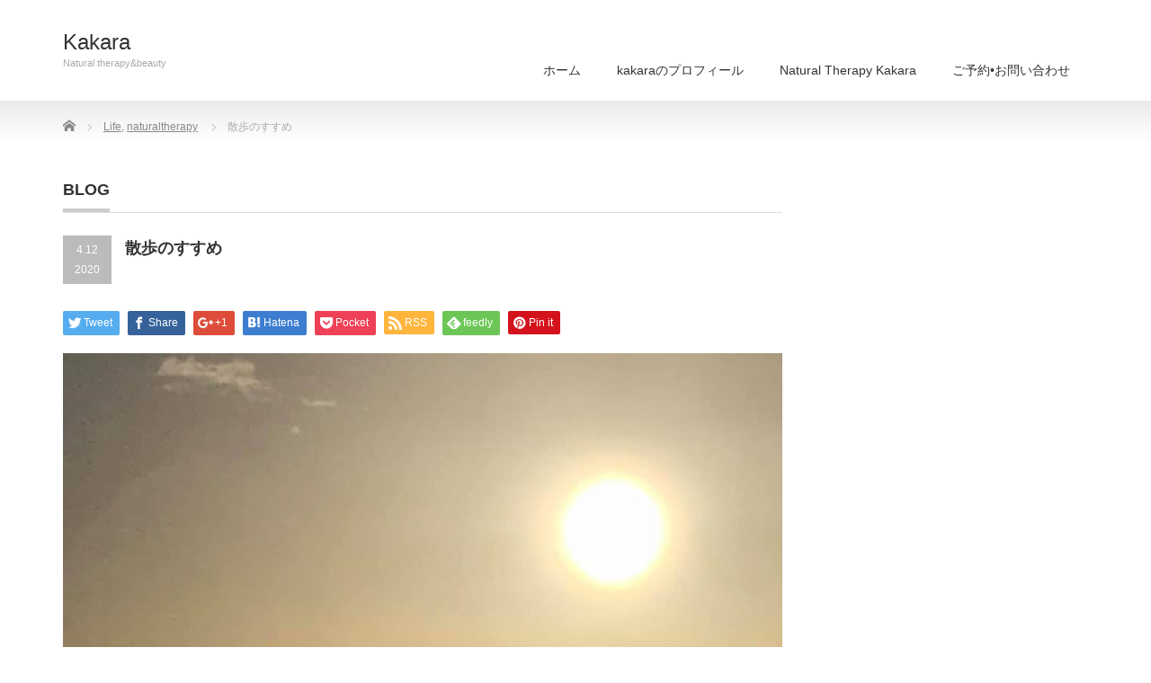

--- FILE ---
content_type: text/html; charset=UTF-8
request_url: https://kakaranature.com/2020/04/12/sanpo/
body_size: 8789
content:
<!DOCTYPE html PUBLIC "-//W3C//DTD XHTML 1.1//EN" "http://www.w3.org/TR/xhtml11/DTD/xhtml11.dtd">
<!--[if lt IE 9]><html xmlns="http://www.w3.org/1999/xhtml" class="ie"><![endif]-->
<!--[if (gt IE 9)|!(IE)]><!--><html xmlns="http://www.w3.org/1999/xhtml"><!--<![endif]-->
<head profile="http://gmpg.org/xfn/11">
<meta http-equiv="Content-Type" content="text/html; charset=UTF-8" />
<meta http-equiv="X-UA-Compatible" content="IE=edge,chrome=1" />
<meta name="viewport" content="width=device-width" />
<title>散歩のすすめ | Kakara</title>
<meta name="description" content="みなさま、こんにちは、kakaraです。新型コロナウィルスの感染拡大により、店舗でのオープンはしばらくお休みさせていただくことにしました。" />
<link rel="alternate" type="application/rss+xml" title="Kakara RSS Feed" href="https://kakaranature.com/feed/" />
<link rel="alternate" type="application/atom+xml" title="Kakara Atom Feed" href="https://kakaranature.com/feed/atom/" />
<link rel="pingback" href="https://kakaranature.com/xmlrpc.php" />


<meta name='robots' content='max-image-preview:large' />
<script type="text/javascript">
/* <![CDATA[ */
window._wpemojiSettings = {"baseUrl":"https:\/\/s.w.org\/images\/core\/emoji\/14.0.0\/72x72\/","ext":".png","svgUrl":"https:\/\/s.w.org\/images\/core\/emoji\/14.0.0\/svg\/","svgExt":".svg","source":{"concatemoji":"https:\/\/kakaranature.com\/wp-includes\/js\/wp-emoji-release.min.js?ver=6.4.7"}};
/*! This file is auto-generated */
!function(i,n){var o,s,e;function c(e){try{var t={supportTests:e,timestamp:(new Date).valueOf()};sessionStorage.setItem(o,JSON.stringify(t))}catch(e){}}function p(e,t,n){e.clearRect(0,0,e.canvas.width,e.canvas.height),e.fillText(t,0,0);var t=new Uint32Array(e.getImageData(0,0,e.canvas.width,e.canvas.height).data),r=(e.clearRect(0,0,e.canvas.width,e.canvas.height),e.fillText(n,0,0),new Uint32Array(e.getImageData(0,0,e.canvas.width,e.canvas.height).data));return t.every(function(e,t){return e===r[t]})}function u(e,t,n){switch(t){case"flag":return n(e,"\ud83c\udff3\ufe0f\u200d\u26a7\ufe0f","\ud83c\udff3\ufe0f\u200b\u26a7\ufe0f")?!1:!n(e,"\ud83c\uddfa\ud83c\uddf3","\ud83c\uddfa\u200b\ud83c\uddf3")&&!n(e,"\ud83c\udff4\udb40\udc67\udb40\udc62\udb40\udc65\udb40\udc6e\udb40\udc67\udb40\udc7f","\ud83c\udff4\u200b\udb40\udc67\u200b\udb40\udc62\u200b\udb40\udc65\u200b\udb40\udc6e\u200b\udb40\udc67\u200b\udb40\udc7f");case"emoji":return!n(e,"\ud83e\udef1\ud83c\udffb\u200d\ud83e\udef2\ud83c\udfff","\ud83e\udef1\ud83c\udffb\u200b\ud83e\udef2\ud83c\udfff")}return!1}function f(e,t,n){var r="undefined"!=typeof WorkerGlobalScope&&self instanceof WorkerGlobalScope?new OffscreenCanvas(300,150):i.createElement("canvas"),a=r.getContext("2d",{willReadFrequently:!0}),o=(a.textBaseline="top",a.font="600 32px Arial",{});return e.forEach(function(e){o[e]=t(a,e,n)}),o}function t(e){var t=i.createElement("script");t.src=e,t.defer=!0,i.head.appendChild(t)}"undefined"!=typeof Promise&&(o="wpEmojiSettingsSupports",s=["flag","emoji"],n.supports={everything:!0,everythingExceptFlag:!0},e=new Promise(function(e){i.addEventListener("DOMContentLoaded",e,{once:!0})}),new Promise(function(t){var n=function(){try{var e=JSON.parse(sessionStorage.getItem(o));if("object"==typeof e&&"number"==typeof e.timestamp&&(new Date).valueOf()<e.timestamp+604800&&"object"==typeof e.supportTests)return e.supportTests}catch(e){}return null}();if(!n){if("undefined"!=typeof Worker&&"undefined"!=typeof OffscreenCanvas&&"undefined"!=typeof URL&&URL.createObjectURL&&"undefined"!=typeof Blob)try{var e="postMessage("+f.toString()+"("+[JSON.stringify(s),u.toString(),p.toString()].join(",")+"));",r=new Blob([e],{type:"text/javascript"}),a=new Worker(URL.createObjectURL(r),{name:"wpTestEmojiSupports"});return void(a.onmessage=function(e){c(n=e.data),a.terminate(),t(n)})}catch(e){}c(n=f(s,u,p))}t(n)}).then(function(e){for(var t in e)n.supports[t]=e[t],n.supports.everything=n.supports.everything&&n.supports[t],"flag"!==t&&(n.supports.everythingExceptFlag=n.supports.everythingExceptFlag&&n.supports[t]);n.supports.everythingExceptFlag=n.supports.everythingExceptFlag&&!n.supports.flag,n.DOMReady=!1,n.readyCallback=function(){n.DOMReady=!0}}).then(function(){return e}).then(function(){var e;n.supports.everything||(n.readyCallback(),(e=n.source||{}).concatemoji?t(e.concatemoji):e.wpemoji&&e.twemoji&&(t(e.twemoji),t(e.wpemoji)))}))}((window,document),window._wpemojiSettings);
/* ]]> */
</script>
<style id='wp-emoji-styles-inline-css' type='text/css'>

	img.wp-smiley, img.emoji {
		display: inline !important;
		border: none !important;
		box-shadow: none !important;
		height: 1em !important;
		width: 1em !important;
		margin: 0 0.07em !important;
		vertical-align: -0.1em !important;
		background: none !important;
		padding: 0 !important;
	}
</style>
<link rel='stylesheet' id='wp-block-library-css' href='https://kakaranature.com/wp-includes/css/dist/block-library/style.min.css?ver=6.4.7' type='text/css' media='all' />
<style id='classic-theme-styles-inline-css' type='text/css'>
/*! This file is auto-generated */
.wp-block-button__link{color:#fff;background-color:#32373c;border-radius:9999px;box-shadow:none;text-decoration:none;padding:calc(.667em + 2px) calc(1.333em + 2px);font-size:1.125em}.wp-block-file__button{background:#32373c;color:#fff;text-decoration:none}
</style>
<style id='global-styles-inline-css' type='text/css'>
body{--wp--preset--color--black: #000000;--wp--preset--color--cyan-bluish-gray: #abb8c3;--wp--preset--color--white: #ffffff;--wp--preset--color--pale-pink: #f78da7;--wp--preset--color--vivid-red: #cf2e2e;--wp--preset--color--luminous-vivid-orange: #ff6900;--wp--preset--color--luminous-vivid-amber: #fcb900;--wp--preset--color--light-green-cyan: #7bdcb5;--wp--preset--color--vivid-green-cyan: #00d084;--wp--preset--color--pale-cyan-blue: #8ed1fc;--wp--preset--color--vivid-cyan-blue: #0693e3;--wp--preset--color--vivid-purple: #9b51e0;--wp--preset--gradient--vivid-cyan-blue-to-vivid-purple: linear-gradient(135deg,rgba(6,147,227,1) 0%,rgb(155,81,224) 100%);--wp--preset--gradient--light-green-cyan-to-vivid-green-cyan: linear-gradient(135deg,rgb(122,220,180) 0%,rgb(0,208,130) 100%);--wp--preset--gradient--luminous-vivid-amber-to-luminous-vivid-orange: linear-gradient(135deg,rgba(252,185,0,1) 0%,rgba(255,105,0,1) 100%);--wp--preset--gradient--luminous-vivid-orange-to-vivid-red: linear-gradient(135deg,rgba(255,105,0,1) 0%,rgb(207,46,46) 100%);--wp--preset--gradient--very-light-gray-to-cyan-bluish-gray: linear-gradient(135deg,rgb(238,238,238) 0%,rgb(169,184,195) 100%);--wp--preset--gradient--cool-to-warm-spectrum: linear-gradient(135deg,rgb(74,234,220) 0%,rgb(151,120,209) 20%,rgb(207,42,186) 40%,rgb(238,44,130) 60%,rgb(251,105,98) 80%,rgb(254,248,76) 100%);--wp--preset--gradient--blush-light-purple: linear-gradient(135deg,rgb(255,206,236) 0%,rgb(152,150,240) 100%);--wp--preset--gradient--blush-bordeaux: linear-gradient(135deg,rgb(254,205,165) 0%,rgb(254,45,45) 50%,rgb(107,0,62) 100%);--wp--preset--gradient--luminous-dusk: linear-gradient(135deg,rgb(255,203,112) 0%,rgb(199,81,192) 50%,rgb(65,88,208) 100%);--wp--preset--gradient--pale-ocean: linear-gradient(135deg,rgb(255,245,203) 0%,rgb(182,227,212) 50%,rgb(51,167,181) 100%);--wp--preset--gradient--electric-grass: linear-gradient(135deg,rgb(202,248,128) 0%,rgb(113,206,126) 100%);--wp--preset--gradient--midnight: linear-gradient(135deg,rgb(2,3,129) 0%,rgb(40,116,252) 100%);--wp--preset--font-size--small: 13px;--wp--preset--font-size--medium: 20px;--wp--preset--font-size--large: 36px;--wp--preset--font-size--x-large: 42px;--wp--preset--spacing--20: 0.44rem;--wp--preset--spacing--30: 0.67rem;--wp--preset--spacing--40: 1rem;--wp--preset--spacing--50: 1.5rem;--wp--preset--spacing--60: 2.25rem;--wp--preset--spacing--70: 3.38rem;--wp--preset--spacing--80: 5.06rem;--wp--preset--shadow--natural: 6px 6px 9px rgba(0, 0, 0, 0.2);--wp--preset--shadow--deep: 12px 12px 50px rgba(0, 0, 0, 0.4);--wp--preset--shadow--sharp: 6px 6px 0px rgba(0, 0, 0, 0.2);--wp--preset--shadow--outlined: 6px 6px 0px -3px rgba(255, 255, 255, 1), 6px 6px rgba(0, 0, 0, 1);--wp--preset--shadow--crisp: 6px 6px 0px rgba(0, 0, 0, 1);}:where(.is-layout-flex){gap: 0.5em;}:where(.is-layout-grid){gap: 0.5em;}body .is-layout-flow > .alignleft{float: left;margin-inline-start: 0;margin-inline-end: 2em;}body .is-layout-flow > .alignright{float: right;margin-inline-start: 2em;margin-inline-end: 0;}body .is-layout-flow > .aligncenter{margin-left: auto !important;margin-right: auto !important;}body .is-layout-constrained > .alignleft{float: left;margin-inline-start: 0;margin-inline-end: 2em;}body .is-layout-constrained > .alignright{float: right;margin-inline-start: 2em;margin-inline-end: 0;}body .is-layout-constrained > .aligncenter{margin-left: auto !important;margin-right: auto !important;}body .is-layout-constrained > :where(:not(.alignleft):not(.alignright):not(.alignfull)){max-width: var(--wp--style--global--content-size);margin-left: auto !important;margin-right: auto !important;}body .is-layout-constrained > .alignwide{max-width: var(--wp--style--global--wide-size);}body .is-layout-flex{display: flex;}body .is-layout-flex{flex-wrap: wrap;align-items: center;}body .is-layout-flex > *{margin: 0;}body .is-layout-grid{display: grid;}body .is-layout-grid > *{margin: 0;}:where(.wp-block-columns.is-layout-flex){gap: 2em;}:where(.wp-block-columns.is-layout-grid){gap: 2em;}:where(.wp-block-post-template.is-layout-flex){gap: 1.25em;}:where(.wp-block-post-template.is-layout-grid){gap: 1.25em;}.has-black-color{color: var(--wp--preset--color--black) !important;}.has-cyan-bluish-gray-color{color: var(--wp--preset--color--cyan-bluish-gray) !important;}.has-white-color{color: var(--wp--preset--color--white) !important;}.has-pale-pink-color{color: var(--wp--preset--color--pale-pink) !important;}.has-vivid-red-color{color: var(--wp--preset--color--vivid-red) !important;}.has-luminous-vivid-orange-color{color: var(--wp--preset--color--luminous-vivid-orange) !important;}.has-luminous-vivid-amber-color{color: var(--wp--preset--color--luminous-vivid-amber) !important;}.has-light-green-cyan-color{color: var(--wp--preset--color--light-green-cyan) !important;}.has-vivid-green-cyan-color{color: var(--wp--preset--color--vivid-green-cyan) !important;}.has-pale-cyan-blue-color{color: var(--wp--preset--color--pale-cyan-blue) !important;}.has-vivid-cyan-blue-color{color: var(--wp--preset--color--vivid-cyan-blue) !important;}.has-vivid-purple-color{color: var(--wp--preset--color--vivid-purple) !important;}.has-black-background-color{background-color: var(--wp--preset--color--black) !important;}.has-cyan-bluish-gray-background-color{background-color: var(--wp--preset--color--cyan-bluish-gray) !important;}.has-white-background-color{background-color: var(--wp--preset--color--white) !important;}.has-pale-pink-background-color{background-color: var(--wp--preset--color--pale-pink) !important;}.has-vivid-red-background-color{background-color: var(--wp--preset--color--vivid-red) !important;}.has-luminous-vivid-orange-background-color{background-color: var(--wp--preset--color--luminous-vivid-orange) !important;}.has-luminous-vivid-amber-background-color{background-color: var(--wp--preset--color--luminous-vivid-amber) !important;}.has-light-green-cyan-background-color{background-color: var(--wp--preset--color--light-green-cyan) !important;}.has-vivid-green-cyan-background-color{background-color: var(--wp--preset--color--vivid-green-cyan) !important;}.has-pale-cyan-blue-background-color{background-color: var(--wp--preset--color--pale-cyan-blue) !important;}.has-vivid-cyan-blue-background-color{background-color: var(--wp--preset--color--vivid-cyan-blue) !important;}.has-vivid-purple-background-color{background-color: var(--wp--preset--color--vivid-purple) !important;}.has-black-border-color{border-color: var(--wp--preset--color--black) !important;}.has-cyan-bluish-gray-border-color{border-color: var(--wp--preset--color--cyan-bluish-gray) !important;}.has-white-border-color{border-color: var(--wp--preset--color--white) !important;}.has-pale-pink-border-color{border-color: var(--wp--preset--color--pale-pink) !important;}.has-vivid-red-border-color{border-color: var(--wp--preset--color--vivid-red) !important;}.has-luminous-vivid-orange-border-color{border-color: var(--wp--preset--color--luminous-vivid-orange) !important;}.has-luminous-vivid-amber-border-color{border-color: var(--wp--preset--color--luminous-vivid-amber) !important;}.has-light-green-cyan-border-color{border-color: var(--wp--preset--color--light-green-cyan) !important;}.has-vivid-green-cyan-border-color{border-color: var(--wp--preset--color--vivid-green-cyan) !important;}.has-pale-cyan-blue-border-color{border-color: var(--wp--preset--color--pale-cyan-blue) !important;}.has-vivid-cyan-blue-border-color{border-color: var(--wp--preset--color--vivid-cyan-blue) !important;}.has-vivid-purple-border-color{border-color: var(--wp--preset--color--vivid-purple) !important;}.has-vivid-cyan-blue-to-vivid-purple-gradient-background{background: var(--wp--preset--gradient--vivid-cyan-blue-to-vivid-purple) !important;}.has-light-green-cyan-to-vivid-green-cyan-gradient-background{background: var(--wp--preset--gradient--light-green-cyan-to-vivid-green-cyan) !important;}.has-luminous-vivid-amber-to-luminous-vivid-orange-gradient-background{background: var(--wp--preset--gradient--luminous-vivid-amber-to-luminous-vivid-orange) !important;}.has-luminous-vivid-orange-to-vivid-red-gradient-background{background: var(--wp--preset--gradient--luminous-vivid-orange-to-vivid-red) !important;}.has-very-light-gray-to-cyan-bluish-gray-gradient-background{background: var(--wp--preset--gradient--very-light-gray-to-cyan-bluish-gray) !important;}.has-cool-to-warm-spectrum-gradient-background{background: var(--wp--preset--gradient--cool-to-warm-spectrum) !important;}.has-blush-light-purple-gradient-background{background: var(--wp--preset--gradient--blush-light-purple) !important;}.has-blush-bordeaux-gradient-background{background: var(--wp--preset--gradient--blush-bordeaux) !important;}.has-luminous-dusk-gradient-background{background: var(--wp--preset--gradient--luminous-dusk) !important;}.has-pale-ocean-gradient-background{background: var(--wp--preset--gradient--pale-ocean) !important;}.has-electric-grass-gradient-background{background: var(--wp--preset--gradient--electric-grass) !important;}.has-midnight-gradient-background{background: var(--wp--preset--gradient--midnight) !important;}.has-small-font-size{font-size: var(--wp--preset--font-size--small) !important;}.has-medium-font-size{font-size: var(--wp--preset--font-size--medium) !important;}.has-large-font-size{font-size: var(--wp--preset--font-size--large) !important;}.has-x-large-font-size{font-size: var(--wp--preset--font-size--x-large) !important;}
.wp-block-navigation a:where(:not(.wp-element-button)){color: inherit;}
:where(.wp-block-post-template.is-layout-flex){gap: 1.25em;}:where(.wp-block-post-template.is-layout-grid){gap: 1.25em;}
:where(.wp-block-columns.is-layout-flex){gap: 2em;}:where(.wp-block-columns.is-layout-grid){gap: 2em;}
.wp-block-pullquote{font-size: 1.5em;line-height: 1.6;}
</style>
<link rel='stylesheet' id='contact-form-7-css' href='https://kakaranature.com/wp-content/plugins/contact-form-7/includes/css/styles.css?ver=5.8.7' type='text/css' media='all' />
<script type="text/javascript" src="https://kakaranature.com/wp-includes/js/jquery/jquery.min.js?ver=3.7.1" id="jquery-core-js"></script>
<script type="text/javascript" src="https://kakaranature.com/wp-includes/js/jquery/jquery-migrate.min.js?ver=3.4.1" id="jquery-migrate-js"></script>
<link rel="https://api.w.org/" href="https://kakaranature.com/wp-json/" /><link rel="alternate" type="application/json" href="https://kakaranature.com/wp-json/wp/v2/posts/1022" /><link rel="canonical" href="https://kakaranature.com/2020/04/12/sanpo/" />
<link rel='shortlink' href='https://kakaranature.com/?p=1022' />
<link rel="alternate" type="application/json+oembed" href="https://kakaranature.com/wp-json/oembed/1.0/embed?url=https%3A%2F%2Fkakaranature.com%2F2020%2F04%2F12%2Fsanpo%2F" />
<link rel="alternate" type="text/xml+oembed" href="https://kakaranature.com/wp-json/oembed/1.0/embed?url=https%3A%2F%2Fkakaranature.com%2F2020%2F04%2F12%2Fsanpo%2F&#038;format=xml" />
<style type="text/css">.recentcomments a{display:inline !important;padding:0 !important;margin:0 !important;}</style><style>.simplemap img{max-width:none !important;padding:0 !important;margin:0 !important;}.staticmap,.staticmap img{max-width:100% !important;height:auto !important;}.simplemap .simplemap-content{display:none;}</style>

<link rel="stylesheet" href="https://kakaranature.com/wp-content/themes/precious_tcd019/style.css?ver=3.2.4" type="text/css" />
<link rel="stylesheet" href="https://kakaranature.com/wp-content/themes/precious_tcd019/comment-style.css?ver=3.2.4" type="text/css" />

<link rel="stylesheet" media="screen and (min-width:771px)" href="https://kakaranature.com/wp-content/themes/precious_tcd019/style_pc.css?ver=3.2.4" type="text/css" />
<link rel="stylesheet" media="screen and (max-width:770px)" href="https://kakaranature.com/wp-content/themes/precious_tcd019/style_sp.css?ver=3.2.4" type="text/css" />
<link rel="stylesheet" media="screen and (max-width:770px)" href="https://kakaranature.com/wp-content/themes/precious_tcd019/footer-bar/footer-bar.css?ver=?ver=3.2.4">

<link rel="stylesheet" href="https://kakaranature.com/wp-content/themes/precious_tcd019/japanese.css?ver=3.2.4" type="text/css" />

<script type="text/javascript" src="https://kakaranature.com/wp-content/themes/precious_tcd019/js/jscript.js?ver=3.2.4"></script>
<script type="text/javascript" src="https://kakaranature.com/wp-content/themes/precious_tcd019/js/scroll.js?ver=3.2.4"></script>
<script type="text/javascript" src="https://kakaranature.com/wp-content/themes/precious_tcd019/js/comment.js?ver=3.2.4"></script>
<script type="text/javascript" src="https://kakaranature.com/wp-content/themes/precious_tcd019/js/rollover.js?ver=3.2.4"></script>
<!--[if lt IE 9]>
<link id="stylesheet" rel="stylesheet" href="https://kakaranature.com/wp-content/themes/precious_tcd019/style_pc.css?ver=3.2.4" type="text/css" />
<script type="text/javascript" src="https://kakaranature.com/wp-content/themes/precious_tcd019/js/ie.js?ver=3.2.4"></script>
<link rel="stylesheet" href="https://kakaranature.com/wp-content/themes/precious_tcd019/ie.css" type="text/css" />
<![endif]-->

<style type="text/css">
body { font-size:14px; }

a:hover { color:#00A2D9; }

.page_navi a:hover, #post_pagination a:hover, #wp-calendar td a:hover, .pc #return_top:hover,
 #wp-calendar #prev a:hover, #wp-calendar #next a:hover, #footer #wp-calendar td a:hover, .widget_search #search-btn input:hover, .widget_search #searchsubmit:hover, .tcdw_category_list_widget a:hover, .tcdw_news_list_widget .month, .tcd_menu_widget a:hover, .tcd_menu_widget li.current-menu-item a, #submit_comment:hover, .google_search #search_button:hover
  { background-color:#00A2D9; }

#guest_info input:focus, #comment_textarea textarea:focus
  { border-color:#00A2D9; }



</style>



</head>
<body class="post-template-default single single-post postid-1022 single-format-standard">

 <div id="header_wrap">
  <div id="header" class="clearfix">

   <!-- logo -->
   <h1 id="logo_text"><a href="https://kakaranature.com/">Kakara</a></h1>
<h2 id="description">Natural  therapy&amp;beauty</h2>

   <!-- global menu -->
   <a href="#" class="menu_button"></a>
   <div id="global_menu" class="clearfix">
    <ul id="menu-%e3%81%8a%e5%95%8f%e3%81%84%e5%90%88%e3%82%8f%e3%81%9b" class="menu"><li id="menu-item-94" class="menu-item menu-item-type-custom menu-item-object-custom menu-item-home menu-item-94"><a href="https://kakaranature.com">ホーム</a></li>
<li id="menu-item-93" class="menu-item menu-item-type-post_type menu-item-object-page menu-item-93"><a href="https://kakaranature.com/aboutkakara/">kakaraのプロフィール</a></li>
<li id="menu-item-102" class="menu-item menu-item-type-post_type menu-item-object-page menu-item-102"><a href="https://kakaranature.com/natural-therapy-kakara/">Natural Therapy   Kakara</a></li>
<li id="menu-item-99" class="menu-item menu-item-type-post_type menu-item-object-page menu-item-99"><a href="https://kakaranature.com/contact/">ご予約•お問い合わせ</a></li>
</ul>   </div>

  </div><!-- END #header -->
 </div><!-- END #header_wrap -->

 
 <div id="main_contents_wrap">
  <div id="main_contents" class="clearfix">
    
        
<ul id="bread_crumb" class="clearfix" itemscope itemtype="http://schema.org/BreadcrumbList">
 <li itemprop="itemListElement" itemscope itemtype="http://schema.org/ListItem" class="home"><a itemprop="item" href="https://kakaranature.com/"><span itemprop="name">Home</span></a><meta itemprop="position" content="1" /></li>


 <li itemprop="itemListElement" itemscope itemtype="http://schema.org/ListItem">
   <a itemprop="item" href="https://kakaranature.com/category/life/"><span itemprop="name">Life</span>,</a>
     <a itemprop="item" href="https://kakaranature.com/category/naturaltherapy/"><span itemprop="name">naturaltherapy</span></a>
     <meta itemprop="position" content="2" /></li>
 <li itemprop="itemListElement" itemscope itemtype="http://schema.org/ListItem" class="last"><span itemprop="name">散歩のすすめ</span><meta itemprop="position" content="3" /></li>

</ul>
    
<div id="main_col">

 <h2 class="headline1"><span>BLOG</span></h2>

  
  <div id="post_title" class="clearfix">
   <p class="post_date"><span class="date">4.12</span><span class="month">2020</span></p>
   <h2>散歩のすすめ</h2>
  </div>

   <!-- sns button top -->
      <div style="clear:both;">
   
<!--Type1-->

<div id="share_top1">

 

<div class="sns">
<ul class="type1 clearfix">
<!--Twitterボタン-->
<li class="twitter">
<a href="http://twitter.com/share?text=%E6%95%A3%E6%AD%A9%E3%81%AE%E3%81%99%E3%81%99%E3%82%81&url=https%3A%2F%2Fkakaranature.com%2F2020%2F04%2F12%2Fsanpo%2F&via=&tw_p=tweetbutton&related=" onclick="javascript:window.open(this.href, '', 'menubar=no,toolbar=no,resizable=yes,scrollbars=yes,height=400,width=600');return false;"><i class="icon-twitter"></i><span class="ttl">Tweet</span><span class="share-count"></span></a></li>

<!--Facebookボタン-->
<li class="facebook">
<a href="//www.facebook.com/sharer/sharer.php?u=https://kakaranature.com/2020/04/12/sanpo/&amp;t=%E6%95%A3%E6%AD%A9%E3%81%AE%E3%81%99%E3%81%99%E3%82%81" class="facebook-btn-icon-link" target="blank" rel="nofollow"><i class="icon-facebook"></i><span class="ttl">Share</span><span class="share-count"></span></a></li>

<!--Google+ボタン-->
<li class="googleplus">
<a href="https://plus.google.com/share?url=https%3A%2F%2Fkakaranature.com%2F2020%2F04%2F12%2Fsanpo%2F" onclick="javascript:window.open(this.href, '', 'menubar=no,toolbar=no,resizable=yes,scrollbars=yes,height=600,width=500');return false;"><i class="icon-google-plus"></i><span class="ttl">+1</span><span class="share-count"></span></a></li>

<!--Hatebuボタン-->
<li class="hatebu">
<a href="http://b.hatena.ne.jp/add?mode=confirm&url=https%3A%2F%2Fkakaranature.com%2F2020%2F04%2F12%2Fsanpo%2F" onclick="javascript:window.open(this.href, '', 'menubar=no,toolbar=no,resizable=yes,scrollbars=yes,height=400,width=510');return false;" ><i class="icon-hatebu"></i><span class="ttl">Hatena</span><span class="share-count"></span></a></li>

<!--Pocketボタン-->
<li class="pocket">
<a href="http://getpocket.com/edit?url=https%3A%2F%2Fkakaranature.com%2F2020%2F04%2F12%2Fsanpo%2F&title=%E6%95%A3%E6%AD%A9%E3%81%AE%E3%81%99%E3%81%99%E3%82%81" target="blank"><i class="icon-pocket"></i><span class="ttl">Pocket</span><span class="share-count"></span></a></li>

<!--RSSボタン-->
<li class="rss">
<a href="https://kakaranature.com/feed/" target="blank"><i class="icon-rss"></i><span class="ttl">RSS</span></a></li>

<!--Feedlyボタン-->
<li class="feedly">
<a href="http://feedly.com/index.html#subscription%2Ffeed%2Fhttps://kakaranature.com/feed/" target="blank"><i class="icon-feedly"></i><span class="ttl">feedly</span><span class="share-count"></span></a></li>

<!--Pinterestボタン-->
<li class="pinterest">
<a rel="nofollow" target="_blank" href="https://www.pinterest.com/pin/create/button/?url=https%3A%2F%2Fkakaranature.com%2F2020%2F04%2F12%2Fsanpo%2F&media=https://kakaranature.com/wp-content/uploads/2020/04/89328539_1637319713087945_5405980365158350848_n-e1586693969562.jpg&description=%E6%95%A3%E6%AD%A9%E3%81%AE%E3%81%99%E3%81%99%E3%82%81"><i class="icon-pinterest"></i><span class="ttl">Pin&nbsp;it</span></a></li>

</ul>
</div>

</div>


<!--Type2-->

<!--Type3-->

<!--Type4-->

<!--Type5-->
   </div>
      <!-- /sns button top -->

  <div class="post clearfix">
   <div class="post_image"><img width="800" height="600" src="https://kakaranature.com/wp-content/uploads/2020/04/89328539_1637319713087945_5405980365158350848_n-e1586693969562.jpg" class="attachment-large size-large wp-post-image" alt="" decoding="async" fetchpriority="high" /></div>   <p>みなさま、こんにちは、kakaraです。</p>
<p>新型コロナウィルスの感染拡大により、店舗でのオープンはしばらくお休みさせていただくことにしました。</p>
<p>自然療法を通して、触れることと、伝えることを仕事としている中で、「触れること」が今はできない状況となってしまいました。</p>
<p>これがいつまで続くのか。。。私なりに、アロマセラピストクラスで学んだ感染症や衛生学の本などを見返し、ウィルスのことや、殺菌、消毒のあり方、免疫の基本的なことなどを考えてみると、</p>
<p>人間が、ウィルスや病気に対する意識を変えないと、終わりはないのではないか。</p>
<p>とさえ思えます。</p>
<p>どのように変えていくのか、それはこれからの課題です。</p>
<p>私の子どもも3月より休校が続き、もともとスポーツや体を動かすことが少ないことから、体力づくりのために、一緒に散歩を始めました。</p>
<p>それがとても体にも心にも気持ちよく、藤野の自然を堪能しています。</p>
<p>朝、太陽の光を浴びながら歩くことで、外からも内側からも熱が生まれて、1日のエネルギーが充電される感じがします。</p>
<p>家に帰ってお茶を飲んで一息ついてから始まる1日、みなさまもぜひ朝散歩！おすすめいたします。</p>
<p>霧の出る日は朝日がこんなに綺麗です。</p>
<p>&nbsp;</p>
<p>&nbsp;</p>
<p>&nbsp;</p>
<p>&nbsp;</p>
<p>&nbsp;</p>

     </div><!-- END .post -->

    <div id="post_meta" class="clearfix">
      <ul id="meta">
    <li class="meta_author"><a href="https://kakaranature.com/author/kakara/" title="Kakara の投稿" rel="author">Kakara</a></li>    <li class="meta_comment"><span><span class="screen-reader-text">散歩のすすめ は</span>コメントを受け付けていません</span></li>    <li class="meta_category"><a href="https://kakaranature.com/category/life/" rel="category tag">Life</a>, <a href="https://kakaranature.com/category/naturaltherapy/" rel="category tag">naturaltherapy</a></li>       </ul>
     </div>
     <!-- sns button bottom -->
      <div style="margin:-20px 0 20px;">
   
<!--Type1-->

<div id="share_top1">

 

<div class="sns">
<ul class="type1 clearfix">

<!--Facebookボタン-->
<li class="facebook">
<a href="//www.facebook.com/sharer/sharer.php?u=https://kakaranature.com/2020/04/12/sanpo/&amp;t=%E6%95%A3%E6%AD%A9%E3%81%AE%E3%81%99%E3%81%99%E3%82%81" class="facebook-btn-icon-link" target="blank" rel="nofollow"><i class="icon-facebook"></i><span class="ttl">Share</span><span class="share-count"></span></a></li>

<!--Google+ボタン-->
<li class="googleplus">
<a href="https://plus.google.com/share?url=https%3A%2F%2Fkakaranature.com%2F2020%2F04%2F12%2Fsanpo%2F" onclick="javascript:window.open(this.href, '', 'menubar=no,toolbar=no,resizable=yes,scrollbars=yes,height=600,width=500');return false;"><i class="icon-google-plus"></i><span class="ttl">+1</span><span class="share-count"></span></a></li>






</ul>
</div>

</div>


<!--Type2-->

<!--Type3-->

<!--Type4-->

<!--Type5-->
   </div>
      <!-- /sns button bottom -->
  
    <div id="previous_next_post" class="clearfix">
        <div id="previous_post"><a href="https://kakaranature.com/2020/01/28/blog-78/" rel="prev">月が駆け抜けた星　水瓶座5度「先祖の委員会」</a></div>
    <div id="next_post"><a href="https://kakaranature.com/2020/04/13/blog-79/" rel="next">zoomでマスクを作る会</a></div>
      </div>
  
    <div id="related_post">
   <h3 class="headline1"><span>関連記事</span></h3>
   <ul class="clearfix">
        <li class="clearfix odd no_thumbnail">
          <a class="image" href="https://kakaranature.com/2022/04/30/blog-180/"><img width="200" height="200" src="https://kakaranature.com/wp-content/uploads/2022/04/1C581222-2850-429A-A9D1-FB989960ED38-200x200.jpeg" class="attachment-size5 size-size5 wp-post-image" alt="" decoding="async" loading="lazy" srcset="https://kakaranature.com/wp-content/uploads/2022/04/1C581222-2850-429A-A9D1-FB989960ED38-200x200.jpeg 200w, https://kakaranature.com/wp-content/uploads/2022/04/1C581222-2850-429A-A9D1-FB989960ED38-300x300.jpeg 300w, https://kakaranature.com/wp-content/uploads/2022/04/1C581222-2850-429A-A9D1-FB989960ED38-150x150.jpeg 150w, https://kakaranature.com/wp-content/uploads/2022/04/1C581222-2850-429A-A9D1-FB989960ED38-768x768.jpeg 768w, https://kakaranature.com/wp-content/uploads/2022/04/1C581222-2850-429A-A9D1-FB989960ED38-72x72.jpeg 72w, https://kakaranature.com/wp-content/uploads/2022/04/1C581222-2850-429A-A9D1-FB989960ED38-120x120.jpeg 120w, https://kakaranature.com/wp-content/uploads/2022/04/1C581222-2850-429A-A9D1-FB989960ED38.jpeg 960w" sizes="(max-width: 200px) 100vw, 200px" /></a>
          <div class="info">
      <p class="date">2022.4.30</p>      <h4 class="title"><a href="https://kakaranature.com/2022/04/30/blog-180/">藤野産🌲杉の芳香蒸留水</a></h4>
     </div>
    </li>
        <li class="clearfix even no_thumbnail">
          <a class="image" href="https://kakaranature.com/2023/05/07/blog-327/"><img width="200" height="200" src="https://kakaranature.com/wp-content/uploads/2023/05/5D5493F3-224A-451F-A33B-7A6CB4A3702B-200x200.jpeg" class="attachment-size5 size-size5 wp-post-image" alt="" decoding="async" loading="lazy" srcset="https://kakaranature.com/wp-content/uploads/2023/05/5D5493F3-224A-451F-A33B-7A6CB4A3702B-200x200.jpeg 200w, https://kakaranature.com/wp-content/uploads/2023/05/5D5493F3-224A-451F-A33B-7A6CB4A3702B-150x150.jpeg 150w, https://kakaranature.com/wp-content/uploads/2023/05/5D5493F3-224A-451F-A33B-7A6CB4A3702B-72x72.jpeg 72w, https://kakaranature.com/wp-content/uploads/2023/05/5D5493F3-224A-451F-A33B-7A6CB4A3702B-120x120.jpeg 120w" sizes="(max-width: 200px) 100vw, 200px" /></a>
          <div class="info">
      <p class="date">2023.5.7</p>      <h4 class="title"><a href="https://kakaranature.com/2023/05/07/blog-327/">ラーほー？</a></h4>
     </div>
    </li>
        <li class="clearfix odd no_thumbnail">
          <a class="image" href="https://kakaranature.com/2022/04/11/blog-164/"><img width="200" height="200" src="https://kakaranature.com/wp-content/uploads/2022/04/6919F782-E29C-4748-A00C-BE4F5AF2601F-200x200.jpeg" class="attachment-size5 size-size5 wp-post-image" alt="" decoding="async" loading="lazy" srcset="https://kakaranature.com/wp-content/uploads/2022/04/6919F782-E29C-4748-A00C-BE4F5AF2601F-200x200.jpeg 200w, https://kakaranature.com/wp-content/uploads/2022/04/6919F782-E29C-4748-A00C-BE4F5AF2601F-150x150.jpeg 150w, https://kakaranature.com/wp-content/uploads/2022/04/6919F782-E29C-4748-A00C-BE4F5AF2601F-72x72.jpeg 72w, https://kakaranature.com/wp-content/uploads/2022/04/6919F782-E29C-4748-A00C-BE4F5AF2601F-120x120.jpeg 120w" sizes="(max-width: 200px) 100vw, 200px" /></a>
          <div class="info">
      <p class="date">2022.4.11</p>      <h4 class="title"><a href="https://kakaranature.com/2022/04/11/blog-164/">掘り出し物みつけました👀🐝</a></h4>
     </div>
    </li>
        <li class="clearfix even no_thumbnail">
          <a class="image" href="https://kakaranature.com/2022/03/31/blog-155/"><img width="200" height="200" src="https://kakaranature.com/wp-content/uploads/2022/03/4D312B5C-7643-4096-9AFB-445279A04F12-200x200.jpeg" class="attachment-size5 size-size5 wp-post-image" alt="" decoding="async" loading="lazy" srcset="https://kakaranature.com/wp-content/uploads/2022/03/4D312B5C-7643-4096-9AFB-445279A04F12-200x200.jpeg 200w, https://kakaranature.com/wp-content/uploads/2022/03/4D312B5C-7643-4096-9AFB-445279A04F12-150x150.jpeg 150w, https://kakaranature.com/wp-content/uploads/2022/03/4D312B5C-7643-4096-9AFB-445279A04F12-72x72.jpeg 72w, https://kakaranature.com/wp-content/uploads/2022/03/4D312B5C-7643-4096-9AFB-445279A04F12-120x120.jpeg 120w" sizes="(max-width: 200px) 100vw, 200px" /></a>
          <div class="info">
      <p class="date">2022.3.31</p>      <h4 class="title"><a href="https://kakaranature.com/2022/03/31/blog-155/">中野通りの桜🌸</a></h4>
     </div>
    </li>
       </ul>
  </div>
    
  




  <div id="comments">

 


 
 <div class="comment_closed" id="respond">
  コメントは利用できません。 </div>

 </div><!-- #comment end -->
  <!-- footer banner -->
 
</div><!-- END #main_col -->


<div id="side_col">

 
</div>

  </div><!-- END #main_contents -->
 </div><!-- END #main_contents_wrap -->

 <a id="return_top" href="#header">ページ上部へ戻る</a>

   

 <div id="copyright">
  <div id="copyright_inner" class="clearfix">

   <!-- global menu -->
   
   <!-- social button -->
                  <ul class="user_sns clearfix" id="social_link">
            <li class="rss"><a class="target_blank" href="https://kakaranature.com/feed/"><span>RSS</span></a></li>                                                                                 </ul>
         
   <p>Copyright &copy;&nbsp; <a href="https://kakaranature.com/">Kakara</a></p>

  </div>
 </div>



  <!-- facebook share button code -->
 <div id="fb-root"></div>
 <script>
 (function(d, s, id) {
   var js, fjs = d.getElementsByTagName(s)[0];
   if (d.getElementById(id)) return;
   js = d.createElement(s); js.id = id;
   js.src = "//connect.facebook.net/ja_JP/sdk.js#xfbml=1&version=v2.5";
   fjs.parentNode.insertBefore(js, fjs);
 }(document, 'script', 'facebook-jssdk'));
 </script>
 
<script type="text/javascript" src="https://kakaranature.com/wp-includes/js/comment-reply.min.js?ver=6.4.7" id="comment-reply-js" async="async" data-wp-strategy="async"></script>
<script type="text/javascript" src="https://kakaranature.com/wp-content/plugins/contact-form-7/includes/swv/js/index.js?ver=5.8.7" id="swv-js"></script>
<script type="text/javascript" id="contact-form-7-js-extra">
/* <![CDATA[ */
var wpcf7 = {"api":{"root":"https:\/\/kakaranature.com\/wp-json\/","namespace":"contact-form-7\/v1"}};
/* ]]> */
</script>
<script type="text/javascript" src="https://kakaranature.com/wp-content/plugins/contact-form-7/includes/js/index.js?ver=5.8.7" id="contact-form-7-js"></script>
</body>
</html>